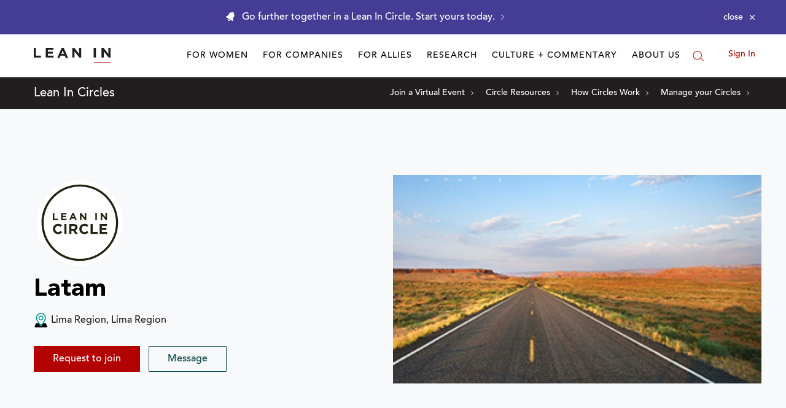

--- FILE ---
content_type: text/html; charset=utf-8
request_url: https://leanin.org/circles/latam
body_size: 14405
content:
<!DOCTYPE html>
<html lang="en">
  <head>
    <script src="https://js.sentry-cdn.com/1df3c601fa3f44a68abad86a711b5455.min.js" crossorigin="anonymous" ></script>
    <script src="https://unpkg.com/htmx.org/dist/htmx.min.js"></script>
    <script>
      var sentryCheckInterval = setInterval(function() {
          if (window.Sentry) {
              clearInterval(sentryCheckInterval);
              Sentry.onLoad(function() {
                  Sentry.init({
                      environment: "production",
                      initialScope: {
                          tags: { "branch": "leanin.org" }
                      }
                  });
              });
          }
      }, 100); // checks every 100ms
    </script>
    
    <script>
      var dataLayer = dataLayer || [];
      window.dataLayer = dataLayer;
      window.dataLayer.push({
        content_section: 'circles',
        content_type: 'circle',
        user_type: 'anonymous',
        user_id: '',
        
        
      });
      function handleGAEvents(gaEvent, event, parent) {
        window.handleGAEvents(gaEvent, event, parent);
      }
    </script>
    <!-- Hotjar Tracking Code for https://leanin.org/ -->
    <script>
      setTimeout(function () {
        (function(h,o,t,j,a,r){
            h.hj=h.hj||function(){(h.hj.q=h.hj.q||[]).push(arguments)};
            h._hjSettings={hjid:2444144,hjsv:6};
            a=o.getElementsByTagName('head')[0];
            r=o.createElement('script');r.async=1;
            r.src=t+h._hjSettings.hjid+j+h._hjSettings.hjsv;
            a.appendChild(r);
        })(window,document,'https://static.hotjar.com/c/hotjar-','.js?sv=');
      }, 3000);
    </script>
    <link rel="dns-prefetch" href="https://cdn-media.leanin.org">
    <link rel="dns-prefetch" href="https://cdn-static.leanin.org">
    <link rel="dns-prefetch" href="https://media.sgff.io">
    <link rel="dns-prefetch" href="https://connect.facebook.net">
    <link rel="dns-prefetch" href="https://googleads.g.doubleclick.net">
    <link rel="dns-prefetch" href="https://www.google-analytics.com">
    <link rel="dns-prefetch" href="https://www.googletagmanager.com">
    <link rel="dns-prefetch" href="https://static.zdassets.com">
    <link rel="dns-prefetch" href="https://cloud.typenetwork.com">
    <meta charset="utf-8" />
    <meta http-equiv="x-ua-compatible" content="ie=edge">
    <meta name="viewport" content="width=device-width, initial-scale=1">
    <meta name="google-site-verification" content="8_pH5hKtapr_b2gJFrVp39kK6T9jLGNajM7dMGBPyAA" />
    
    
    <title>Latam - A Lean In Circle</title>
    
  

  
<meta property="og:description" content="This Circle is leaning in. Get all the details on how to join, when members meet, and more."/>
<meta property="twitter:description" content="This Circle is leaning in. Get all the details on how to join, when members meet, and more."/>
<meta name="description" content="Promote women in organizations"/>
  
<meta property="image" content="https://cdn-circles.leanin.org/ui/images/media/defaults/chapter1-3.jpg"/>
<meta property="og:title" content="Latam - A Lean In Circle"/>
<meta property="og:image" content="https://cdn-circles.leanin.org/ui/images/media/defaults/chapter1-3.jpg"/>
<meta property="og:site_name" content="Lean In"/>
<meta property="og:type" content="website"/>
<meta property="twitter:card" content="summary"/>
<meta property="twitter:title" content="Latam - A Lean In Circle"/>
<meta property="facebook:title" content="Latam - A Lean In Circle"/>
<meta property="facebook:description" content="Promote women in organizations"/>
<meta property="twitter:image" content="https://cdn-circles.leanin.org/ui/images/media/defaults/chapter1-3.jpg"/>
<meta property="twitter:creator" content="@leaninorg"/>



     
  <link rel="canonical" href="https://leanin.org/circles/latam" />
   
    <meta property="fb:app_id" content="491986270844332">
    <meta property="fb:admins" content=""/>
    <meta name="theme-color" content="#b30101"/>
    <meta property="og:url" content="https://leanin.org/circles/latam">
    
  <link rel="dns-prefetch" href="https://geo.sgff.io/">
  <link rel="amphtml" href="https://leanin.org/circles/latam?amp=1">
  

    <link rel="apple-touch-icon-precomposed" sizes="57x57" href="/web/ui/favicons/apple-icon-57x57.png" />
    <link rel="apple-touch-icon-precomposed" sizes="60x60" href="/web/ui/favicons/apple-icon-60x60.png" />
    <link rel="apple-touch-icon-precomposed" sizes="72x72" href="/web/ui/favicons/apple-icon-72x72.png" />
    <link rel="apple-touch-icon-precomposed" sizes="76x76" href="/web/ui/favicons/apple-icon-76x76.png" />
    <link rel="apple-touch-icon-precomposed" sizes="114x114" href="/web/ui/favicons/apple-icon-114x114.png" />
    <link rel="apple-touch-icon-precomposed" sizes="120x120" href="/web/ui/favicons/apple-icon-120x120.png" />
    <link rel="apple-touch-icon-precomposed" sizes="144x144" href="/web/ui/favicons/apple-icon-144x144.png" />
    <link rel="apple-touch-icon-precomposed" sizes="152x152" href="/web/ui/favicons/apple-icon-152x152.png" />
    <link rel="icon" type="image/png" sizes="16x16" href="/web/ui/favicons/favicon-16x16.png" />
    <link rel="icon" type="image/png" sizes="32x32" href="/web/ui/favicons/favicon-32x32.png" />
    <link rel="icon" type="image/png" sizes="96x96" href="/web/ui/favicons/favicon-96x96.png" />

    <link rel="stylesheet" href="/web/ui/_dist/common.css.4f29fb8badc4af122de0.css">
    <link href="https://cloud.typenetwork.com/projects/3857/fontface.css" rel="stylesheet" type="text/css">
    
  <link rel="stylesheet" href="/web/ui/_dist/circles-public.css.b83fc3600671675f0c7d.css">


    
    <!-- Google Tag Manager -->
    <script>(function(w,d,s,l,i){w[l]=w[l]||[];w[l].push({'gtm.start': new Date().getTime(),event:'gtm.js'});var f=d.getElementsByTagName(s)[0],j=d.createElement(s),dl=l!='dataLayer'?'&l='+l:'';j.async=true;j.src='//www.googletagmanager.com/gtm.js?id='+i+dl;f.parentNode.insertBefore(j,f);})(window,document,'script','dataLayer','GTM-P646STW');</script>
    <!-- End Google Tag Manager -->
    
    
    
    
    
    <script type="application/ld+json">
      {
        "@context": "https://schema.org",
        "@type": "WebSite",
        "url": "https://leanin.org/",
        "potentialAction": {
          "@type": "SearchAction",
          "target": "https://leanin.org/search?q={search_term_string}",
          "query-input": "required name=search_term_string"
        }
      }
    </script>
  </head>
  <body>
    
    <!-- Google Tag Manager (noscript) -->
    <noscript>
      <iframe src="https://www.googletagmanager.com/ns.html?id=GTM-P646STW&gtm_auth=Itm_MNAWCzUn3WE4hqI8sA&gtm_preview=env-1&gtm_cookies_win=x"
                      height="0" width="0" style="display:none;visibility:hidden">
      </iframe>
    </noscript>
    <!-- End Google Tag Manager (noscript) -->
    
    <!--[if lt IE 9]>
<div class="old-browser show padding-yaxis-lg bg-light-gray-blue text-center">
<![endif]-->
<!--[if (gte IE 9)|!(IE)]><!-->
<div class="old-browser padding-yaxis-lg bg-light-gray-blue text-center">
  <!--<![endif]-->
  <div class="container">
    <p class="heading-2 old-browser">You are using an outdated browser.<br/> For a better experience, please <a href="http://outdatedbrowser.com/" rel="nofollow">upgrade your browser here</a>.</p>
  </div>
</div>


    

    
<div class="notification-bar"
     data-module="NotificationBar"
     data-module-cookie="wiw-2022"
     data-module-ignore-current-url="false"
     aria-hidden="true" role="alert">
  <div class="container">
    <div class="notification-wrapper display-flex flex-space-between-center padding-yaxis-xs">
      <div class="notification-copy display-flex flex-center-top flex-grow">
        <a href="/circles"
          onclick="handleGAEvents('cta_click', '/circles', 'Go further together in a Lean In Circle. Start yours today. ')"
          class="notification-link color-light font-secondary text-center display-flex flex-left-center"
          data-name="url"
          >
          <svg class="svg-icon bell margin-right-xs flex-no-shrink" role="presentation" aria-hidden="true" width="16" height="17" viewBox="0 0 16 17"><use xlink:href="#alert"></use></svg>
          <span class="hide-sm">Go further together in a Lean In Circle. Start yours today. </span>
          <span class="hide show-sm-inline">Go further together in a Lean In Circle. Start yours today. </span>
          <svg class="svg-icon hide-sm margin-left-xs flex-no-shrink" role="presentation" aria-hidden="true" width="5" height="10" viewBox="0 0 5 10"><use xlink:href="#arrow-forward"></use></svg>
        </a>
      </div>
      <button class="notification-dismiss font-small color-light padding-xs font-large flex-no-shrink margin-left-sm display-flex flex-right-center"
        data-action="dismiss"
        aria-label="Close alert"><span class="hide-sm font-secondary margin-right-xs">close</span> <svg class="svg-icon" role="presentation" aria-hidden="true" width="10" height="14" viewBox="0 0 12 18"><use xlink:href="#close"></use></svg></button>
    </div>
  </div>
</div>



    <div class="offcanvas-wrapper">
      <nav id="offcanvas-left" class="Navigation offcanvas left hide show-md" data-offcanvas="navleft" data-offcanvas-match="(max-width: 1023px)" data-nav-tracker="header-mobile">
        
          
<div class="mobile-nav-wrapper display-flex flex-space-between padding-xaxis-md" data-module="MobileNav">
  <ul class="main-links list-inline text margin-none hide spacing-md show-md">
    <li class="top-row display-flex flex-left-center">
      <a class="flex-no-shrink padding" href="/" rel="home">
        <img class="nav-logo" src="https://media.sgff.io/sgff_r1eHetbDYb/2020-04-30/1588279891861/logo.svg" alt="Lean In Logo">
      </a>
      <button
        type="button"
        class="nav-toggler nav-toggler--mobile color-primary flex-no-shrink"
        data-action="closeMenus"
        aria-label="Close Menu"
        data-offcanvas-trigger="navleft">
          <svg class="svg-icon" role="presentation" aria-hidden="true" width="25" height="25" viewBox="0 0 25 25"><use xlink:href="#close"></use></svg>
        </button>
    </li>

    
    <li class="flex-12 hover-area margin-top-md">
      <div class="top-level-links spacing-md padding-bottom-md border-bottom">
        
          <div class="subnav-wrapper">
          
          <button data-toggle="dropdown" data-action="toggleDropdown" class="display-flex flex-space-between-center top-level-link button-link">For Women<svg class="svg-icon" role="presentation" aria-hidden="true" width="10" height="16" viewBox="0 0 12 20"><use xlink:href="#arrow-forward"></use></svg></button>
          <ul class="subnav-links spacing-xs" data-nav-tracker-dropdown="for-women">
            
            <li class="list-unstyled">
              <a class="subnav-link font-large" href="/circles" >Start a Lean In Circle</a>
            </li>
            
            <li class="list-unstyled">
              <a class="subnav-link font-large" href="/network-directory" >Join a Lean In Network</a>
            </li>
            
            <li class="list-unstyled">
              <a class="subnav-link font-large" href="/virtual-circle-events" >Attend a Community Event</a>
            </li>
            
            <li class="list-unstyled">
              <a class="subnav-link font-large" href="/virtual-circle-events#hosted-by-leaninorg" >Attend a Circle Leader Training</a>
            </li>
            
            <li class="list-unstyled">
              <a class="subnav-link font-large" href="/circle-resources" >Resources for Circle Meetings</a>
            </li>
            
            <li class="list-unstyled">
              <a class="subnav-link font-large" href="/education" >Tips for Circle Leaders</a>
            </li>
            
            <li class="list-unstyled">
              <a class="subnav-link font-large" href="/my-circles" >Manage your Circle</a>
            </li>
            
            <li class="list-unstyled">
              <a class="subnav-link font-large" href="/women-at-work" >The Women at Work Collection</a>
            </li>
            
            <li class="list-unstyled">
              <a class="subnav-link font-large" href="/education" >Explore our education library</a>
            </li>
            
          </ul>
          
        </div>
        
          <div class="subnav-wrapper">
          
          <button data-toggle="dropdown" data-action="toggleDropdown" class="display-flex flex-space-between-center top-level-link button-link">For Companies<svg class="svg-icon" role="presentation" aria-hidden="true" width="10" height="16" viewBox="0 0 12 20"><use xlink:href="#arrow-forward"></use></svg></button>
          <ul class="subnav-links spacing-xs" data-nav-tracker-dropdown="for-companies">
            
            <li class="list-unstyled">
              <a class="subnav-link font-large" href="/partner" >Programs Overview</a>
            </li>
            
            <li class="list-unstyled">
              <a class="subnav-link font-large" href="/circles-for-companies" >Circles for companies</a>
            </li>
            
            <li class="list-unstyled">
              <a class="subnav-link font-large" href="/allyship-at-work" >Allyship at Work</a>
            </li>
            
            <li class="list-unstyled">
              <a class="subnav-link font-large" href="/gender-bias-program-for-companies" >50 Ways to Fight Bias</a>
            </li>
            
            <li class="list-unstyled">
              <a class="subnav-link font-large" href="/women-in-the-workplace" >Women in the Workplace Report</a>
            </li>
            
            <li class="list-unstyled">
              <a class="subnav-link font-large" href="/iwd" >International Women&#39;s Day</a>
            </li>
            
          </ul>
          
        </div>
        
          <div class="subnav-wrapper">
          
          <button data-toggle="dropdown" data-action="toggleDropdown" class="display-flex flex-space-between-center top-level-link button-link">For Allies<svg class="svg-icon" role="presentation" aria-hidden="true" width="10" height="16" viewBox="0 0 12 20"><use xlink:href="#arrow-forward"></use></svg></button>
          <ul class="subnav-links spacing-xs" data-nav-tracker-dropdown="for-allies">
            
            <li class="list-unstyled">
              <a class="subnav-link font-large" href="/tips/managers" >For managers</a>
            </li>
            
            <li class="list-unstyled">
              <a class="subnav-link font-large" href="/tips/mvp" >For men</a>
            </li>
            
            <li class="list-unstyled">
              <a class="subnav-link font-large" href="/tips/workplace-ally" >For women</a>
            </li>
            
            <li class="list-unstyled">
              <a class="subnav-link font-large" href="/tips/mentorship" >For mentors/mentees</a>
            </li>
            
            <li class="list-unstyled">
              <a class="subnav-link font-large" href="/partner" >For companies</a>
            </li>
            
            <li class="list-unstyled">
              <a class="subnav-link font-large" href="/50-ways-to-fight-gender-bias" >50 Ways to Fight Bias</a>
            </li>
            
            <li class="list-unstyled">
              <a class="subnav-link font-large" href="/tips/role-model" >Role modeling for girls</a>
            </li>
            
            <li class="list-unstyled">
              <a class="subnav-link font-large" href="/tips/dads" >How to be a feminist dad</a>
            </li>
            
            <li class="list-unstyled">
              <a class="subnav-link font-large" href="/tips/50-50" >How to be an equal partner</a>
            </li>
            
          </ul>
          
        </div>
        
          <div class="subnav-wrapper">
          
          <button data-toggle="dropdown" data-action="toggleDropdown" class="display-flex flex-space-between-center top-level-link button-link">Research<svg class="svg-icon" role="presentation" aria-hidden="true" width="10" height="16" viewBox="0 0 12 20"><use xlink:href="#arrow-forward"></use></svg></button>
          <ul class="subnav-links spacing-xs" data-nav-tracker-dropdown="research">
            
            <li class="list-unstyled">
              <a class="subnav-link font-large" href="/women-in-the-workplace" >Women in the Workplace Report</a>
            </li>
            
            <li class="list-unstyled">
              <a class="subnav-link font-large" href="/research/state-of-latinas-in-corporate-america" >The State of Latinas in Corporate America</a>
            </li>
            
            <li class="list-unstyled">
              <a class="subnav-link font-large" href="/research/state-of-black-women-in-corporate-america" >The State of Black Women in Corporate America</a>
            </li>
            
            <li class="list-unstyled">
              <a class="subnav-link font-large" href="/equal-pay-data-about-the-gender-pay-gap" >The Gender pay gap</a>
            </li>
            
            <li class="list-unstyled">
              <a class="subnav-link font-large" href="/women-in-the-workplace-intersectional-experiences?update=1" >A closer look at women’s experiences</a>
            </li>
            
          </ul>
          
        </div>
        
          <div class="subnav-wrapper">
          
          <button data-toggle="dropdown" data-action="toggleDropdown" class="display-flex flex-space-between-center top-level-link button-link">Culture + Commentary<svg class="svg-icon" role="presentation" aria-hidden="true" width="10" height="16" viewBox="0 0 12 20"><use xlink:href="#arrow-forward"></use></svg></button>
          <ul class="subnav-links spacing-xs" data-nav-tracker-dropdown="culture-commentary">
            
            <li class="list-unstyled">
              <a class="subnav-link font-large" href="/opinion" >Research-backed commentary</a>
            </li>
            
            <li class="list-unstyled">
              <a class="subnav-link font-large" href="/research/abortion-access-workplace-issue" >Abortion is a workplace issue</a>
            </li>
            
            <li class="list-unstyled">
              <a class="subnav-link font-large" href="/research/allyship-at-work-2020study" >The allyship gap for women of color</a>
            </li>
            
            <li class="list-unstyled">
              <a class="subnav-link font-large" href="/elections" >Combat bias in elections</a>
            </li>
            
            <li class="list-unstyled">
              <a class="subnav-link font-large" href="/getty" >Getty Images collection</a>
            </li>
            
          </ul>
          
        </div>
        
          <div class="subnav-wrapper">
          
          <button data-toggle="dropdown" data-action="toggleDropdown" class="display-flex flex-space-between-center top-level-link button-link">About Us<svg class="svg-icon" role="presentation" aria-hidden="true" width="10" height="16" viewBox="0 0 12 20"><use xlink:href="#arrow-forward"></use></svg></button>
          <ul class="subnav-links spacing-xs" data-nav-tracker-dropdown="about-us">
            
            <li class="list-unstyled">
              <a class="subnav-link font-large" href="/about" >What we do</a>
            </li>
            
            <li class="list-unstyled">
              <a class="subnav-link font-large" href="/team" >Meet our team</a>
            </li>
            
            <li class="list-unstyled">
              <a class="subnav-link font-large" href="/book" >About the Book</a>
            </li>
            
          </ul>
          
        </div>
        
      </div>
    </li>
    <li>
    <div class="Notifications Notifications-login">
  
    <a class="account-link signin heading-3 color-primary" href="/login?next=https://leanin.org/circles/latam#signin" rel="nofollow">
      Sign In
    </a>
  
</div>

    </li>
  </ul>

  <form class="form"
        data-module="Subscribe"
        data-action="submit"
        data-action-type="submit"
        action="https://fns.leanin.org/subscribe"
        data-module-ga-label="Mobile Navigation"
        data-module-thank-message="Thanks for signing up. Look for the confirmation email in your inbox."
        data-module-default-error="There has been an error. Please try again.">
    
    <input type="hidden" name="tagIds" value="11,9" />
    <p class="spacing-xs font-secondary font-small">Sign up for our newsletter</p>
    <div data-name="fields" class="form-elements display-flex flex-lg-wrap">
      <label class="sr-only" for="header-newsletter-email">Enter your email</label>
      <input id="header-newsletter-email" class="flex-lg-12" type="email" name="email" placeholder="Enter your email" required>
      <button type="submit" data-name="submit" class="button button-sm button-primary flex-lg-12">Subscribe</button>
    </div>
    <span class="font-large" data-name="submitMessage"></span>
  </form>

  <ul class="social-list list-unstyled margin-xaxis-none flex-row flex-wrap text-muted margin-top-md spacing-sm">
  
    <li class="flex-6 padding-none"><a class="social-link font-body" href="https://www.facebook.com/leanincommunity" target="_blank" rel="noreferrer">Facebook</a></li>
  
    <li class="flex-6 padding-none"><a class="social-link font-body" href="https://twitter.com/leaninorg" target="_blank" rel="noreferrer">Twitter</a></li>
  
    <li class="flex-6 padding-none"><a class="social-link font-body" href="http://www.linkedin.com/groups/Lean-In-4828878?homeNewMember=&amp;gid=4828878&amp;trk=eml-grp-sub&amp;ut=02nLf6VVsIMRA1" target="_blank" rel="noreferrer">Linkedin</a></li>
  
    <li class="flex-6 padding-none"><a class="social-link font-body" href="https://www.instagram.com/leaninorg/" target="_blank" rel="noreferrer">Instagram</a></li>
  
  </ul>
</div>

        
      </nav>

      <div class="offcanvas-content" data-offcanvas-content>
        <div class="scrollup-header" data-module="ScrollupHeader" data-nav-tracker="header">
            <header id="header-nav" class="Header bg-default" onclick="handleGAEvents('header_navigation_click', event, this);">
  <div class="container nav-container">
    <div class="top-nav flex-row flex-space-between-stretch flex-md-space-between-top">
      
        <div class="hide mobile-when-closed flex-no-shrink flex-space-between-center">
          <button class="nav-toggler" type="button" data-offcanvas-trigger="navleft" aria-label="Open menu">☰</button>

          <a class="mobile-logo" href="/">
            <img class="nav-logo margin-xs" src="https://media.sgff.io/sgff_r1eHetbDYb/2020-04-30/1588279891861/logo.svg" alt="Lean In Logo">
          </a>

          <button aria-controls="search–modal" class="button-link search-btn" aria-label="Open search modal">
            <svg class="svg-icon flex-no-shrink" role="presentation" aria-hidden="true" width="18" height="18" viewBox="0 0 18 18">
              <use xlink:href="#search-directory"></use>
            </svg>
          </button>
        </div>
      

      <div class="Header-logo flex-no-shrink">
        <span class="sr-only">Lean In</span>
        <a href="/" rel="home"><img src="https://media.sgff.io/sgff_r1eHetbDYb/2020-04-30/1588279891861/logo.svg" alt="Lean In"></a>
      </div>

      <nav  class="Navigation flex-grow display-flex flex-left-center" data-nav-tracker="header">
        
          
<ul class="main-links main-links-desktop flex-grow list-unstyled margin-none text-right">
  
    

    
    

    <li class="dropdown collapsable mega-dropdown left">
      
      <a class="direct-link text-uppercase padding-xaxis-xs font-small color-black"
        href="/circles">
        For Women
      </a>
      

      <div class="dropdown-menu bg-light-gray-blue">

        <div class="display-flex flex-space-between">

          <div class="dropdown-nav padding-md padding-bottom-none border-top">
            <ul class="nav-list list-unstyled text-left">
              
                
              <li data-nav-tracker-dropdown="for-women">
                
                <div class="display-flex flex-top-center">
                

                

                
                  <div class=" flex-column">
                

                
                <a class="heading-4 font-light display-block flex-no-shrink margin-right-xs" href="/circles">For Women</a>
                
                <p class="subnav-description font-small color-black hide-md"></p>

                
                  </div>
                </div>
                
              </li>
              
            </ul>

            
              <div class="dropdown-subnav flex-row flex-wrap margin-top-md">
                  
                    <div class="  flex-4  spacing-md">
                      
                        <p class="heading-4 font-light spacing-xs heading-mini-border heading-mini-border-top display-block">Join our community</p>
                      
                      <ul class="list-unstyled " data-nav-tracker-dropdown="for-women - join-our-community">
                        
                          <li>
                            <a class="padding-yaxis-xs font-small " href="/circles">Start a Lean In Circle</a>
                          </li>
                        
                          <li>
                            <a class="padding-yaxis-xs font-small " href="/network-directory">Join a Lean In Network</a>
                          </li>
                        
                          <li>
                            <a class="padding-yaxis-xs font-small " href="/virtual-circle-events">Attend a Community Event</a>
                          </li>
                        
                      </ul>
                    </div>
                  
                    <div class="  flex-4  spacing-md">
                      
                        <p class="heading-4 font-light spacing-xs heading-mini-border heading-mini-border-top display-block">For Circle Leaders</p>
                      
                      <ul class="list-unstyled " data-nav-tracker-dropdown="for-women - for-circle-leaders">
                        
                          <li>
                            <a class="padding-yaxis-xs font-small " href="/virtual-circle-events#hosted-by-leaninorg">Attend a Circle Leader Training</a>
                          </li>
                        
                          <li>
                            <a class="padding-yaxis-xs font-small " href="/circle-resources-videos">Resources for Circle meetings</a>
                          </li>
                        
                          <li>
                            <a class="padding-yaxis-xs font-small " href="/circle-leaders">Tips for Circle Leaders</a>
                          </li>
                        
                          <li>
                            <a class="padding-yaxis-xs font-small " href="/my-circles">Manage your Circle</a>
                          </li>
                        
                      </ul>
                    </div>
                  
                    <div class="  flex-4  spacing-md">
                      
                        <p class="heading-4 font-light spacing-xs heading-mini-border heading-mini-border-top display-block">Build new career skills</p>
                      
                      <ul class="list-unstyled " data-nav-tracker-dropdown="for-women - build-new-career-skills">
                        
                          <li>
                            <a class="padding-yaxis-xs font-small " href="/women-at-work">The Women at Work Collection</a>
                          </li>
                        
                          <li>
                            <a class="padding-yaxis-xs font-small " href="/education">Explore our education library</a>
                          </li>
                        
                      </ul>
                    </div>
                  
              </div>
            
          </div>

          

        </div>
      </div>
    </li>
    
  
    

    
    

    <li class="dropdown collapsable">
      
      <a class="direct-link text-uppercase padding-xaxis-xs font-small color-black"
        href="/partner">
        For Companies
      </a>
      

      <div class="dropdown-menu bg-light-gray-blue">

        <div class="display-flex flex-space-between">

          <div class="dropdown-nav padding-md padding-bottom-none border-top">
            <ul class="nav-list list-unstyled text-left">
              
                
              <li data-nav-tracker-dropdown="for-companies">
                

                

                

                
                <a class="heading-4 font-light display-block margin-bottom-xs" href="/partner">For Companies</a>
                
                <p class="subnav-description font-small color-black hide-md"></p>

                
                  <ul class="list-unstyled margin-top-sm margin-bottom-md">
                  
                    <li class=" heading-mini-border heading-mini-border-top ">
                      <a class="font-small padding-yaxis-xs" href="/partner">Programs Overview</a>
                    </li>
                  
                    <li class="">
                      <a class="font-small padding-yaxis-xs" href="/circles-for-companies">Circles for Companies</a>
                    </li>
                  
                    <li class="">
                      <a class="font-small padding-yaxis-xs" href="/allyship-at-work">Allyship at Work</a>
                    </li>
                  
                    <li class="">
                      <a class="font-small padding-yaxis-xs" href="/gender-bias-program-for-companies">50 Ways to Fight Bias</a>
                    </li>
                  
                    <li class="">
                      <a class="font-small padding-yaxis-xs" href="/women-in-the-workplace">Women in the Workplace Report</a>
                    </li>
                  
                    <li class="">
                      <a class="font-small padding-yaxis-xs" href="/iwd">International Women&#39;s Day</a>
                    </li>
                  
                  </ul>
                
              </li>
              
            </ul>

            
          </div>

          

        </div>
      </div>
    </li>
    
  
    

    
    

    <li class="dropdown collapsable mega-dropdown">
      
      <span class="direct-link text-uppercase padding-xaxis-xs font-small color-black">For Allies</span>
      

      <div class="dropdown-menu bg-light-gray-blue">

        <div class="display-flex flex-space-between">

          <div class="dropdown-nav padding-md padding-bottom-none border-top">
            <ul class="nav-list list-unstyled text-left">
              
                
              <li data-nav-tracker-dropdown="for-allies">
                
                <div class="display-flex flex-top-center">
                

                

                
                  <div class=" flex-column">
                

                
                <span class="heading-4 font-light display-block flex-no-shrink margin-right-xs">For Allies</span>
                
                <p class="subnav-description font-small color-black hide-md"></p>

                
                  </div>
                </div>
                
              </li>
              
            </ul>

            
              <div class="dropdown-subnav flex-row flex-wrap margin-top-md">
                  
                    <div class="  flex-6  spacing-md">
                      
                        <p class="heading-4 font-light spacing-xs heading-mini-border heading-mini-border-top display-block">Allyship at Work</p>
                      
                      <ul class="list-unstyled " data-nav-tracker-dropdown="for-allies - allyship-at-work">
                        
                          <li>
                            <a class="padding-yaxis-xs font-small " href="/tips/managers">For managers</a>
                          </li>
                        
                          <li>
                            <a class="padding-yaxis-xs font-small " href="/tips/mvp">For men</a>
                          </li>
                        
                          <li>
                            <a class="padding-yaxis-xs font-small " href="/tips/workplace-ally">For women</a>
                          </li>
                        
                          <li>
                            <a class="padding-yaxis-xs font-small " href="/tips/mentorship">For mentors/mentees</a>
                          </li>
                        
                          <li>
                            <a class="padding-yaxis-xs font-small " href="/partner">For companies</a>
                          </li>
                        
                          <li>
                            <a class="padding-yaxis-xs font-small " href="/50-ways-to-fight-gender-bias">50 Ways to Fight Bias</a>
                          </li>
                        
                      </ul>
                    </div>
                  
                    <div class="  flex-6  spacing-md">
                      
                        <p class="heading-4 font-light spacing-xs heading-mini-border heading-mini-border-top display-block">Allyship at Home</p>
                      
                      <ul class="list-unstyled " data-nav-tracker-dropdown="for-allies - allyship-at-home">
                        
                          <li>
                            <a class="padding-yaxis-xs font-small " href="/tips/role-model">Role modeling for girls</a>
                          </li>
                        
                          <li>
                            <a class="padding-yaxis-xs font-small " href="/tips/dads">How to be a feminist dad</a>
                          </li>
                        
                          <li>
                            <a class="padding-yaxis-xs font-small " href="/tips/50-50">How to be an equal partner</a>
                          </li>
                        
                      </ul>
                    </div>
                  
              </div>
            
          </div>

          

        </div>
      </div>
    </li>
    
  
    

    
    

    <li class="dropdown collapsable">
      
      <span class="direct-link text-uppercase padding-xaxis-xs font-small color-black">Research</span>
      

      <div class="dropdown-menu bg-light-gray-blue">

        <div class="display-flex flex-space-between">

          <div class="dropdown-nav padding-md padding-bottom-none border-top">
            <ul class="nav-list list-unstyled text-left">
              
                
              <li data-nav-tracker-dropdown="research">
                

                

                

                
                <span class="heading-4 font-light display-block margin-bottom-xs">Research</span>
                
                <p class="subnav-description font-small color-black hide-md"></p>

                
                  <ul class="list-unstyled margin-top-sm margin-bottom-md">
                  
                    <li class=" heading-mini-border heading-mini-border-top ">
                      <a class="font-small padding-yaxis-xs" href="/women-in-the-workplace">Women in the Workplace Report</a>
                    </li>
                  
                    <li class="">
                      <a class="font-small padding-yaxis-xs" href="/research/state-of-latinas-in-corporate-america">The State of Latinas in Corporate America</a>
                    </li>
                  
                    <li class="">
                      <a class="font-small padding-yaxis-xs" href="/research/state-of-black-women-in-corporate-america">The State of Black Women in Corporate America</a>
                    </li>
                  
                    <li class="">
                      <a class="font-small padding-yaxis-xs" href="/equal-pay-data-about-the-gender-pay-gap">The gender pay gap</a>
                    </li>
                  
                    <li class="">
                      <a class="font-small padding-yaxis-xs" href="/women-in-the-workplace/intersectional-experiences">A closer look at women’s experiences</a>
                    </li>
                  
                  </ul>
                
              </li>
              
            </ul>

            
          </div>

          

        </div>
      </div>
    </li>
    
  
    

    
    

    <li class="dropdown collapsable">
      
      <span class="direct-link text-uppercase padding-xaxis-xs font-small color-black">Culture + Commentary</span>
      

      <div class="dropdown-menu bg-light-gray-blue">

        <div class="display-flex flex-space-between">

          <div class="dropdown-nav padding-md padding-bottom-none border-top">
            <ul class="nav-list list-unstyled text-left">
              
                
              <li data-nav-tracker-dropdown="culture-commentary">
                

                

                

                
                <span class="heading-4 font-light display-block margin-bottom-xs">Culture + Commentary</span>
                
                <p class="subnav-description font-small color-black hide-md"></p>

                
                  <ul class="list-unstyled margin-top-sm margin-bottom-md">
                  
                    <li class=" heading-mini-border heading-mini-border-top ">
                      <a class="font-small padding-yaxis-xs" href="/opinion">Research-backed commentary</a>
                    </li>
                  
                    <li class="">
                      <a class="font-small padding-yaxis-xs" href="/research/abortion-access-workplace-issue">Abortion rights are a critical workplace issue</a>
                    </li>
                  
                    <li class="">
                      <a class="font-small padding-yaxis-xs" href="/research/allyship-at-work-2020study">The allyship gap for women of color</a>
                    </li>
                  
                    <li class="">
                      <a class="font-small padding-yaxis-xs" href="/elections">Combat bias in elections</a>
                    </li>
                  
                    <li class="">
                      <a class="font-small padding-yaxis-xs" href="/getty">Getty Images collection</a>
                    </li>
                  
                  </ul>
                
              </li>
              
            </ul>

            
          </div>

          

        </div>
      </div>
    </li>
    
  
    

    
    

    <li class="dropdown collapsable left">
      
      <a class="direct-link text-uppercase padding-xaxis-xs font-small color-black"
        href="/about">
        About Us
      </a>
      

      <div class="dropdown-menu bg-light-gray-blue">

        <div class="display-flex flex-space-between">

          <div class="dropdown-nav padding-md padding-bottom-none border-top">
            <ul class="nav-list list-unstyled text-left">
              
                
              <li data-nav-tracker-dropdown="about-us">
                

                

                

                
                <a class="heading-4 font-light display-block margin-bottom-xs" href="/about">About Us</a>
                
                <p class="subnav-description font-small color-black hide-md"></p>

                
                  <ul class="list-unstyled margin-top-sm margin-bottom-md">
                  
                    <li class=" heading-mini-border heading-mini-border-top ">
                      <a class="font-small padding-yaxis-xs" href="/about">What we do</a>
                    </li>
                  
                    <li class="">
                      <a class="font-small padding-yaxis-xs" href="/team">Meet our team</a>
                    </li>
                  
                    <li class="">
                      <a class="font-small padding-yaxis-xs" href="/book">About the book</a>
                    </li>
                  
                  </ul>
                
              </li>
              
            </ul>

            
          </div>

          

        </div>
      </div>
    </li>
    
  
</ul>

        
        
        
        
<div class="complete-search complete-search-desktop"
     data-module="CompleteSearch"
     data-module-close-onblur="true"
     data-module-max="7"
     data-module-results-string="Top results for “$QUERY”"
     data-module-no-results="We couldn&#39;t match anything, try a different search">
  <form action="/search" data-name="form" class="form display-flex flex-left-center" autocomplete="off">
    
    <button data-name="button" data-action="onButtonClick" class="button-link search-bar" type="submit" aria-label="Search">
      <svg class="svg-icon flex-no-shrink search-icon" role="presentation" aria-hidden="true" width="18" height="18" viewBox="0 0 18 18">
        <use xlink:href="#search-directory"></use>
      </svg>
    </button>
    
    <div class="input-wrapper margin-left-xs">
      <input type="search"
             name="q"
             
             id="q"
             aria-label="Search accross Lean In"
             
             data-name="input"
             data-action="onInputFocus"
             data-action-type="focus">

    </div>
  </form>
  <div class="search-results" data-name="searchResults">
    <div class="loader"><span></span></div>
    <p class="search-header heading-3 spacing-xs" data-name="resultsText">Top results for “$QUERY”</p>
    <ul class="search-results-list" data-name="results">
      <li>
        <a href="" class="display-flex flex-left-center">
          <div class="result-text">
            <p class="result-category text-uppercase font-disclaimer">Articles<span class="result-additional"></span></p>
            <p class="result-title color-secondary">Negotiation for Women: Make amazing</p>
            <p class="result-description font-small">Learn how to spot four patterns of gender lorem ipsum dolor sit amet</p>
          </div>
        </a>
      </li>
    </ul>
    <a class="search-link" href="/search" data-name="searchLink">See all results</a>
  </div>
</div>

        
      </nav>

      
        <div class="sign-in-desktop flex-no-shrink">
        <div class="Notifications padding-xaxis-xs Notifications-login">
  
    <a class="signin font-small" href="/login?next=https://leanin.org/circles/latam#signin" rel="nofollow">
      Sign In
    </a>
  
</div>

        </div>
      
    </div>
  </div>
</header>

            
<header id="header-subnav" onclick="handleGAEvents('circle_navigation_click', event, this)" class="Header header-dark bg-dark header-subnav hide-md">
  <div class="container">
    <div class="display-flex flex-space-between-center" data-nav-tracker="subnav">
        
        <div class="subnav-left">
          <a href="/circles">
            <p class="heading-4 font-light">Lean In Circles</p>
          </a>
        </div>
        <div class="subnav-right">
          <ul class="margin-none list-inline display-flex" data-nav-tracker-dropdown="lean-in-circles">
            
              <li class="margin-right-xs">
                <a href="/virtual-circle-events"
                   class="display-flex flex-left-center color-light font-small">Join a Virtual Event
                  <svg class="svg-icon flex-no-shrink margin-left-xs" role="presentation" aria-hidden="true" width="4" height="8" viewBox="0 0 4 8"><use xlink:href="#arrow-forward"></use></svg>
                </a>
              </li>
            
              <li class="margin-right-xs">
                <a href="/circle-resources"
                   class="display-flex flex-left-center color-light font-small">Circle Resources
                  <svg class="svg-icon flex-no-shrink margin-left-xs" role="presentation" aria-hidden="true" width="4" height="8" viewBox="0 0 4 8"><use xlink:href="#arrow-forward"></use></svg>
                </a>
              </li>
            
              <li class="margin-right-xs">
                <a href="/how-circles-work"
                   class="display-flex flex-left-center color-light font-small">How Circles Work
                  <svg class="svg-icon flex-no-shrink margin-left-xs" role="presentation" aria-hidden="true" width="4" height="8" viewBox="0 0 4 8"><use xlink:href="#arrow-forward"></use></svg>
                </a>
              </li>
            
              <li class="">
                <a href="/my-circles"
                   class="display-flex flex-left-center color-light font-small">Manage your Circles
                  <svg class="svg-icon flex-no-shrink margin-left-xs" role="presentation" aria-hidden="true" width="4" height="8" viewBox="0 0 4 8"><use xlink:href="#arrow-forward"></use></svg>
                </a>
              </li>
            
          </ul>
        </div>
    </div>
  </div>
</header>


          </div>

        <main id="main" class="Main">
          
  
  
    <section class="bg-light-gray-blue hero">
      <div class="container">
        

        

        

        

        

        

        <div class="flex-row flex-wrap flex-center-center">
          <div class="flex-6 flex-sm-12 section-padding">
            <div class="spacing-xs mobile-tooltip-wrapper">
              

              

              
            </div>
            <svg class="svg-icon" role="presentation" aria-hidden="true" width="150" height="150" viewBox="0 0 150 150"><use xlink:href="#circle-logo"></use></svg>
            <h1 class="hero-heading heading-1 margin-bottom-xs">Latam</h1>

            <ul class="list-inline margin-none circle-info">
              
              
              
              <li class="spacing-sm display-flex flex-left-center">
                <svg class="svg-icon" role="presentation" aria-hidden="true" width="24" height="24" viewBox="0 0 24 24"><use xlink:href="#location-pin"></use></svg>
                
                  Lima Region, Lima Region
                
              </li>
              
            </ul>

            <ul class="list-inline margin-top-xs">
              
  

  

  
  
  
    
      <li class="spacing-xs">
        <button type="button"
          onclick="handleGAEvents('join_circle_request_click', event, {
            name: 'Latam',
            location: 'Lima Region, Lima Region'
          });"
          aria-controls="request-join-modal"
          class="button padding-xaxis-md"
          data-fb-track
          data-fb-track-event="Lead">
          Request to join
        </button>
      </li>
    
  

  
    <li class="spacing-xs">
      <button type="button"
              aria-controls="message-modal"
              class="button-outline button-outline-secondary padding-xaxis-md">
        Message
      </button>
    </li>
  

  
  
            </ul>
          </div>
          <div class="flex-6 flex-sm-12 padding-none hero-image-wrapper">
            <div class="hero-image bg-image" style="background-image: url('https://cdn-circles.leanin.org/ui/images/media/defaults/chapter1-3.jpg')">
              
            </div>
          </div>
        </div>
      </div>
    </section>

    

    <section class="bg-default section-padding">
      <div class="container">
        <div class="flex-row flex-wrap">
          <div class="flex-6 flex-sm-12 padding-bottom-md-mobile">
            <h2 class="heading-2 overline">About our Circle</h2>

<ul class="list-inline margin-yaxis-sm">
  
  
  <li>
    <span class="display-flex flex-left-center">
      <svg class="svg-icon margin-right-xs" role="presentation" aria-hidden="true" width="20" height="20" viewBox="0 0 20 20"><use xlink:href="#heart-outline"></use></svg>
      Looking for members
    </span>
  </li>
  
</ul>


  


  <p>Promote women in organizations</p>







          </div>

          <div class="flex-6 flex-sm-12">
            
            
              
                
              
            

            
            

            
              
            

            
  <h3 class="heading-2 overline margin-bottom-sm">1 Leader, 10 Members</h3>
  <div class="carousel members-carousel" data-module="MembersCarousel" data-module-autoslide="4000">
    <div class="carousel-slides font-secondary spacing-xs" data-carousel-slides data-name="membersHolder">

      

      

        
        

        

        
          <div id="members-1" class="in-action-item flex-row flex-wrap flex-left-center" data-carousel-slide aria-hidden="false">
          
        

        
          <div class="flex-6 margin-bottom-sm display-flex flex-left-center">
            <div class="avatar margin-right-sm">
                
                
                    <img src=""
                        data-module="ImageFallback"
                        data-module-log="true"
                        data-module-defer="true"
                        data-module-image="https://www.gravatar.com/avatar/c28f87ab28c2436e72ec56b46e493d6f?s=100"
                        alt="">
                
              
              <svg class="svg-icon leader-icon color-light" role="presentation" aria-hidden="true" width="25" height="25" viewBox="0 0 25 25"><use xlink:href="#star"></use></svg>
              
            </div>
            Valentina Delfino
          </div>
        

        
        </div>
        

      
    </div>

    

    
  </div>


          </div>
        </div>
      </div>
    </section>

    

    <section class="bg-default padding-bottom-xl">
      <div class="container">
        <div class="flex-row flex-wrap">
          <div class="flex-6 flex-sm-12 join-circle">
            <h2 class="heading-1 margin-bottom-md">Join this Circle</h2>
            <p class="margin-bottom-md">We’re always looking for new members. Join today to be a part of Lean In’s global community.</p>
            <ul class="list-inline margin-yaxis-xs">
              
  

  

  
  
  
    
      <li class="spacing-xs">
        <button type="button"
          onclick="handleGAEvents('join_circle_request_click', event, {
            name: 'Latam',
            location: 'Lima Region, Lima Region'
          });"
          aria-controls="request-join-modal"
          class="button padding-xaxis-md"
          data-fb-track
          data-fb-track-event="Lead">
          Request to join
        </button>
      </li>
    
  

  
    <li class="spacing-xs">
      <button type="button"
              aria-controls="message-modal"
              class="button-outline button-outline-secondary padding-xaxis-md">
        Message
      </button>
    </li>
  

  
  
            </ul>
          </div>
          
            <div class="flex-3 flex-sm-6 spacing-md">
              <svg class="svg-icon margin-bottom-md" role="presentation" aria-hidden="true" width="50" height="50" viewBox="0 0 50 50"><use xlink:href="#calendar"></use></svg>
              <h3 class="heading-3 overline margin-bottom-sm">How it works</h3>
              <p>Circles are small groups of women who come together—online or offline—for real talk and peer support.</p>
            </div>
          
            <div class="flex-3 flex-sm-6 spacing-md">
              <svg class="svg-icon margin-bottom-md" role="presentation" aria-hidden="true" width="50" height="50" viewBox="0 0 50 50"><use xlink:href="#location-pin"></use></svg>
              <h3 class="heading-3 overline margin-bottom-sm">Why join a Circle?</h3>
              <p>We all need a safe space for real talk, inspiration, and support. Right now, we need community more than ever.</p>
            </div>
          
        </div>
      </div>
    </section>

    
    
  
  <section class="circles-near bg-light-gray-blue section-padding">
    <div class="container">
      <div class="flex-row flex-wrap">
        <div class="flex-12 padding-bottom-md-mobile">
          <div class="display-flex flex-wrap flex-left-center flex-center-sm margin-bottom-lg text-center">
            <h2 class="heading-1 margin-right-md">More Circles near you</h2>
            
            <a href="/circles-directory" class="font-large display-flex flex-center-center">
              <svg class="svg-icon margin-right-xs" role="presentation" aria-hidden="true" width="30" height="30" viewBox="0 0 30 30"><use xlink:href="#search"></use></svg>
              Find a Circle near you
            </a>
            
          </div>
        </div>
      </div>
      <div class="flex-row flex-wrap flex-left-stretch" data-module="NearCircles">
        <div class="flex-4 flex-md-6 flex-sm-12 margin-bottom-md icon-card-wrapper">
  <div class="icon-card bg-default display-block icon-card-external padding-md">
    <svg class="svg-icon margin-bottom-md" role="presentation" aria-hidden="true" width="87" height="87" viewBox="0 0 87 87"><use xlink:href="#plus-circle"></use></svg>

    <h3 class="icon-card-heading heading-3 overline">Ready to lead? Start a Circle</h3>

    <div class="icon-card-copy margin-top-md">We provide you with everything you need to get started, including tips on who to invite, meeting guides, and peer support.</div>

    <a 
      onclick="handleGAEvents('lead_circle_click', event, this);"
      class="button padding-xaxis-lg margin-top-md" href="/circles-registration" >Get started</a>
  </div>
</div>

      </div>
    </div>
  </section>
  


    
    
  <div id="request-join-modal"
     class="modal"
     data-module="RequestJoinModal"
     role="dialog"
     tabindex="-1">
  <div class="modal-wrapper modal-wrapper-circles padding-md" data-name="modal">
    <div class="modal-content">
      <div class="modal-body">
        
        
        
          <h2 class="heading-2 spacing-sm">Request to join this Circle</h2>
        


        
        
        <form class="form" data-action="submit" data-action-type="submit" data-action-url="/api/circles/circle/latam/request-member" data-name="form">
          <p class="spacing-sm">Enter your name and email address below, and we will send the Network leader an email with that information.  You will hear back by email from the Network directly.  </p>

          <input type="hidden" name="tagIds" data-name="tagIds" value="420"/>
          <p class="message-error hide" data-name="requestError">Oops! Sorry, there was a problem requesting to join this Circle.</p>
          <p class="message-error hide" data-name="alreadyRequested">You&#39;ve already requested to join</p>
          <p class="message-error hide" data-name="subscribeError">Oops! Sorry, there was a problem subscribing.</p>

          <div class="flex-row flex-center-center spacing-sm">
            <div class="flex-6 flex-sm-12">
              <label for="firstName">First name</label>
              <input type="text" name="firstName" id="firstName" data-name="firstName" class="input" maxlength="35" value="" required>
            </div>
            <div class="flex-6 flex-sm-12">
              <label for="lastName">Last name</label>
              <input type="text" name="lastName" id="lastName" data-name="lastName" class="input" maxlength="35" value="" required>
            </div>
          </div>
          <div class="flex-row flex-center-center spacing-sm">
            <div class="flex-12">
              <label for="email">Email</label>
              <input type="text" name="email" id="email" data-name="email" class="input" maxlength="255" value="" required>
            </div>
          </div>

          <div class="flex-row flex-center-center spacing-sm">
            <div class="flex-12">
              <label><input type="checkbox" checked data-name="newsletterOptIn" /> Would you also like to receive our monthly newsletter for the latest news and inspiration from Lean In?  Check this box and we use your email address to send you the newsletter.  You may opt-out at any time using the “unsubscribe” link in the emailed newsletter.</label>
            </div>
          </div>

          
            
            
             
              
                
              
            

            <div class="flex-row spacing-sm">
              <div class="flex-12 text-right">
                  <button 
                   onclick="handleGAEvents('join_circle_registration', event, {
                    name: 'Latam',
                    networkName: '',
                    location: 'Lima Region, Lima Region',
                    country: 'Peru',
                  });"
                  data-name="submit" class="button" type="submit" data-ga-track-action="click" data-ga-track="join-network-modal" data-ga-track-label="latam">Request to join</button>
              </div>
            </div>
          
        <div class="flex-row">
          <div class="flex-12 text-center font-small">
              <p>Once the Network has your contact information, the Network will use and share it in accordance with its own privacy practices; the Lean In Privacy Policy will no longer apply.  We will keep a record of your request to join the Network so we can better understand our website users’ interests in the Networks. </p>
          </div>
        </div>
        </form>
        <div data-name="success" class="hide">Request sent!</div>
        

        <button class="modal-close modal-close-icon" data-action="close" aria-label="Close modal">
          <svg class="svg-icon" role="presentation" aria-hidden="true" width="16" height="16" viewBox="0 0 16 16"><use xlink:href="#close"></use></svg>
        </button>
      </div>
    </div>
  </div>
</div>


    <div id="network-invite"
     class="modal"
     data-module="NetworkInviteModal"
     role="dialog"
     tabindex="-1">
  <div class="modal-wrapper modal-wrapper-circles padding-md" data-name="modal">
    <div class="modal-content">
      <div class="modal-body">
        <h2 class="heading-2 spacing-sm">Invite this Circle to Join your Network</h2>

        <form class="form" data-action="submit" data-action-type="submit" data-name="form">
          <input type="hidden" value="latam" data-name="circle" />

          <div class="flex-row flex-center-center spacing-sm">
            <div class="flex-12">
              <label for="network">Network</label>
              <select id="network" data-name="network">
                
              </select>
            </div>
          </div>

          <div class="flex-row flex-center-center spacing-sm">
            <div class="flex-12">
              <label for="message">Your Message</label>
              <textarea name="message" id="message" data-name="message" rows="6" cols="50" maxlength="1000" required placeholder="Enter your message here"></textarea>
            </div>
          </div>

          <div class="flex-row">
            <div class="flex-12 text-right">
              <button class="button" type="submit">Invite Circle</button>
            </div>
          </div>
        </form>

        <div data-name="success" class="hide">Request sent!</div>

        <a class="modal-close modal-close-icon" href="#!" aria-label="Close modal">
          <svg class="svg-icon" role="presentation" aria-hidden="true" width="16" height="16" viewBox="0 0 16 16"><use xlink:href="#close"></use></svg>
        </a>
      </div>
    </div>
  </div>
</div>

    <div id="message-modal"
     class="modal"
     data-module="SimpleModal"
     role="dialog"
     tabindex="-1">
  <div class="modal-wrapper modal-wrapper-circles padding-md" data-name="modal">
    <div class="modal-content">
      <div class="modal-body">
        <h2 class="heading-2 spacing-sm">Message this Circle leader</h2>

        <form class="form" method="POST" action="https://circles.leanin.org/message" data-module="Formjax">
          <div class="formjax-hide-on-success spacing-sm">
            <input type="hidden" id="itemType" name="itemType" value="circle" />
            <input type="hidden" id="slug" name="slug" value="latam" />

            <div class="flex-row flex-center-center spacing-sm">
              <div class="flex-12">
                <label for="name">Your name</label>
                <input type="text" id="name" name="name" class="input" maxlength="70" required />
              </div>
            </div>

            <div class="flex-row flex-center-center spacing-sm">
              <div class="flex-12">
                <label for="email">Your email</label>
                <input type="email" id="email" name="email" maxlength="255" class="input" required />
              </div>
            </div>

            <div class="flex-row flex-center-center spacing-sm">
              <div class="flex-12">
                <label for="message">Your message</label>
                <textarea name="message" id="message" rows="6" cols="50" maxlength="1000" placeholder="Enter your message here" required></textarea>
              </div>
            </div>

            <div class="text-align-right">
              <button class="button" type="submit">Send message</button>
            </div>
          </div>

          <div class="formjax-show-on-success color-secondary">Message sent successfully!</div>
          <div class="formjax-show-on-error color-primary">Error sending message. Please try again.</div>
        </form>

        <button type="button" class="modal-close modal-close-icon" data-action="close" aria-label="Close modal">
          <svg class="svg-icon" role="presentation" aria-hidden="true" width="16" height="16" viewBox="0 0 16 16"><use xlink:href="#close"></use></svg>
        </button>
      </div>
    </div>
  </div>
</div>

  

        </main>

        
          
              <footer id="footer"
  onclick="handleGAEvents('footer_navigation_click', event, this);"
  class="Footer padding-top-lg bg-dark"
  data-nav-tracker="footer"
  >
  
  <div class="container">
    <div class="nav-container flex-row flex-md-wrap flex-md-center padding-bottom-lg spacing-sm border-bottom">
      <div class="flex-3 flex-md-12">
        <div class="Footer-logo">
          <img class="globe" src="https://media.sgff.io/sgff_r1eHetbDYb/2020-04-30/1588279987981/logo_inverse.svg" loading="lazy"
 height="25" alt="Lean In logo" />
        </div>
        <p class="hide-md margin-top-md">We help women achieve their ambitions and work to create an equal world.</p>
      </div>

      <nav class="flex-6 flex-sm-12 hide-md display-flex">
        
        <div class="flex-grow flex-no-shrink">
          
            <h2 class="font-disclaimer font-secondary text-uppercase text-stretched">Get Involved</h2>
            <ul class="list-unstyled margin-top-xs" data-nav-tracker-dropdown="get-involved">
              
                <li class="current">
                  <a href="/circles"
     class="font-small color-muted"
    >Join a Circle</a>
                </li>
              
                <li>
                  <a href="/education"
     class="font-small color-muted"
    >Build your skills</a>
                </li>
              
                <li>
                  <a href="/women-in-the-workplace-2023"
     class="font-small color-muted"
     target="_blank" rel="nofollow noreferrer">Read our research</a>
                </li>
              
                <li>
                  <a href="/partner"
     class="font-small color-muted"
    >Partner with us</a>
                </li>
              
            </ul>
          
        </div>
        
        <div class="flex-grow flex-no-shrink">
          
            <h2 class="font-disclaimer font-secondary text-uppercase text-stretched">About Lean In</h2>
            <ul class="list-unstyled margin-top-xs spacing-md" data-nav-tracker-dropdown="about-lean-in">
              
                <li>
                  <a href="/about"
     class="font-small color-muted"
    >What we do</a>
                </li>
              
                <li>
                  <a href="/team"
     class="font-small color-muted"
    >Meet our team</a>
                </li>
              
                <li>
                  <a href="https://sgb.org/board-and-advisors"
     class="font-small color-muted"
     target="_blank" rel="nofollow noreferrer">Founders and advisors</a>
                </li>
              
                <li>
                  <a href="/book"
     class="font-small color-muted"
    >About the book</a>
                </li>
              
                <li>
                  <a href="https://jobs.lever.co/sgff.org"
     class="font-small color-muted"
     target="_blank" rel="nofollow noreferrer">Careers</a>
                </li>
              
                <li>
                  <a href="/contact-us"
     class="font-small color-muted"
    >Contact us</a>
                </li>
              
                <li>
                  <a href="https://shop.leanin.org/"
     class="font-small color-muted"
     target="_blank" rel="nofollow noreferrer">Get LI gear</a>
                </li>
              
            </ul>
          
            <h2 class="font-disclaimer font-secondary text-uppercase text-stretched">International</h2>
            <ul class="list-unstyled margin-top-xs" data-nav-tracker-dropdown="international">
              
                <li>
                  <a href="/about/es"
     class="font-small color-muted"
    >Español</a>
                </li>
              
                <li>
                  <a href="/about/fr"
     class="font-small color-muted"
    >Français</a>
                </li>
              
                <li>
                  <a href="/about/zh-guoyu"
     class="font-small color-muted"
    >中文</a>
                </li>
              
            </ul>
          
        </div>
        
      </nav>

      <div class="flex-3 flex-md-8 flex-sm-12 newsletter">
        <script charset="utf-8" type="text/javascript" src="//js.hsforms.net/forms/embed/v2.js"></script>
        <script>
          hbspt.forms.create({
            region: "na1",
            portalId: "39729081",
            formId: "7c327bb4-deeb-46ca-bc8f-38bda9deb453"
          });
        </script>

        <div class="hide-md margin-top-md">
          <a class="getty" href="/getty/credits" rel="noreferrer" target="_blank">
            <div class="spacing-xs">
              <img src="" height="20" data-scroll data-scroll-image="https://cdn-media.leanin.org/media/2017-06-15/1497513870244/getty-images.png" alt="Gettyimages logo">
            </div>
            <span class="font-disclaimer color-muted color-light">All creative images on the site courtesy of Getty Images from the Lean In Collection</span>
          </a>
        </div>
      </div>

      <ul class="margin-none social-list-networks hide-md">
        
          <li class="social-list-network list-unstyled spacing-sm">
            <a
              onclick="handleGAEvents('social_profile_click', 'https://www.facebook.com/leanincommunity', this)"
              class="display-flex flex-center-center" href="https://www.facebook.com/leanincommunity" target="_blank" rel="noreferrer">
              <span class="sr-only">Visit our Facebook page</span>
              <svg class="svg-icon flex-no-shrink" role="presentation" aria-hidden="true" width="18" height="18" viewBox="0 0 18 18"><use xlink:href="#facebook"></use></svg>
            </a>
          </li>
        
          <li class="social-list-network list-unstyled spacing-sm">
            <a
              onclick="handleGAEvents('social_profile_click', 'https://www.instagram.com/leaninorg/', this)"
              class="display-flex flex-center-center" href="https://www.instagram.com/leaninorg/" target="_blank" rel="noreferrer">
              <span class="sr-only">Visit our Instagram page</span>
              <svg class="svg-icon flex-no-shrink" role="presentation" aria-hidden="true" width="18" height="18" viewBox="0 0 18 18"><use xlink:href="#instagram"></use></svg>
            </a>
          </li>
        
          <li class="social-list-network list-unstyled spacing-sm">
            <a
              onclick="handleGAEvents('social_profile_click', 'https://www.linkedin.com/gracompany/28882396/', this)"
              class="display-flex flex-center-center" href="https://www.linkedin.com/gracompany/28882396/" target="_blank" rel="noreferrer">
              <span class="sr-only">Visit our Linkedin page</span>
              <svg class="svg-icon flex-no-shrink" role="presentation" aria-hidden="true" width="18" height="18" viewBox="0 0 18 18"><use xlink:href="#linkedin"></use></svg>
            </a>
          </li>
        
          <li class="social-list-network list-unstyled spacing-sm">
            <a
              onclick="handleGAEvents('social_profile_click', 'https://twitter.com/leaninorg', this)"
              class="display-flex flex-center-center" href="https://twitter.com/leaninorg" target="_blank" rel="noreferrer">
              <span class="sr-only">Follow us on Twitter</span>
              <svg class="svg-icon flex-no-shrink" role="presentation" aria-hidden="true" width="18" height="18" viewBox="0 0 18 18"><use xlink:href="#twitter"></use></svg>
            </a>
          </li>
        
      </ul>
    </div>
  </div>
  

  <div class="container padding-bottom-md">
    <div class="flex-row flex-wrap">
      <div class="flex-6 flex-md-12">
        <p class="font-disclaimer color-muted legal"><span class="copyright">&copy; 2026 LeanIn.Org</span>
          
            
              
            
            <a href="/terms"
     class="color-muted font-disclaimer margin-left-xs margin-right-xs"
    >Terms of Service</a>
          
            
              
            
            <a href="/privacy"
     class="color-muted font-disclaimer margin-left-xs margin-right-xs"
    >Privacy Policy</a>
          
            
              
            
            <a href="/sitemap"
     class="color-muted font-disclaimer margin-left-xs"
    >Sitemap</a>
          
          <span class="margin-top-xs text-center hide show-md">All creative images on the site courtesy of Getty Images from the <a href="/getty/credits" target="_blank">Lean In Collection</a>.</span>
        </p>
      </div>
      <div class="flex-6 flex-md-12 hide-md">
        <p class="font-disclaimer color-muted font-secondary">LeanIn.Org is an initiative of the Sandberg Goldberg Bernthal Family Foundation.</p>
      </div>
    </div>
  </div>

  <div class="flex-md-12 hide show-md">
    <ul class="margin-none social-list-networks">
      <li class="social-list-network list-unstyled spacing-sm">
          <a class="display-flex flex-center-center" href="https://www.facebook.com/leanincommunity" target="_blank" rel="noreferrer">
            <span class="sr-only">Visit our Facebook page</span>
            <svg class="svg-icon flex-no-shrink" role="presentation" aria-hidden="true" width="20" height="20" viewBox="0 0 20 20"><use xlink:href="#facebook"></use></svg>
          </a>
        </li><li class="social-list-network list-unstyled spacing-sm">
          <a class="display-flex flex-center-center" href="https://www.instagram.com/leaninorg/" target="_blank" rel="noreferrer">
            <span class="sr-only">Visit our Instagram page</span>
            <svg class="svg-icon flex-no-shrink" role="presentation" aria-hidden="true" width="20" height="20" viewBox="0 0 20 20"><use xlink:href="#instagram"></use></svg>
          </a>
        </li><li class="social-list-network list-unstyled spacing-sm">
          <a class="display-flex flex-center-center" href="https://www.linkedin.com/gracompany/28882396/" target="_blank" rel="noreferrer">
            <span class="sr-only">Visit our Linkedin page</span>
            <svg class="svg-icon flex-no-shrink" role="presentation" aria-hidden="true" width="20" height="20" viewBox="0 0 20 20"><use xlink:href="#linkedin"></use></svg>
          </a>
        </li><li class="social-list-network list-unstyled spacing-sm">
          <a class="display-flex flex-center-center" href="https://twitter.com/leaninorg" target="_blank" rel="noreferrer">
            <span class="sr-only">Follow us on Twitter</span>
            <svg class="svg-icon flex-no-shrink" role="presentation" aria-hidden="true" width="20" height="20" viewBox="0 0 20 20"><use xlink:href="#twitter"></use></svg>
          </a>
        </li>
    </ul>
  </div>
</footer>



            
        

        
        
        
      </div>
    </div>

    <script>
      window._cachedSince = 1769694179000;
      
      window.localeBar = {
      
      es: {
        message: 'Ver la web en',
          cta: {
            text: 'español',
            url: '/about/es'
          }
        },
      
      fr: {
        message: 'Voir le site en',
          cta: {
            text: 'français',
            url: '/about/fr'
          }
        },
      
      zh: {
        message: '看到网站',
          cta: {
            text: '中文',
            url: '/about/zh-guoyu'
          }
        }
      
      };
      window.svgLocation = '/web/ui/_dist/sprite.symbol.svg';
      window.defaultAvatar = 'https://cdn-static.leanin.org/wp-content/themes/leanin/ui/images/media/user/avatar-woman.png';
      window.fbAppId = '491986270844332';
      window.fbClientToken = '217d37166c1239237cdab915f858d6a9';
      window.fnsHost = 'https://circles.leanin.org';
    </script>

    


<div id="signup" class="bounce-modal"  style="display: none" data-bounce >
  <div class="overlay" data-bounce-close></div>

  <div class="modal display-block">
    <a href="#!" class="close" data-bounce-close aria-label="Close modal" >
      <svg class="svg-icon" role="presentation" aria-hidden="true" width="14" height="14" viewBox="0 0 14 14"><use xlink:href="#close-thin"></use></svg>
    </a>

    <div class="flex-row flex-sm-wrap">

      <div class="flex-6 flex-sm-12 display-flex-column image-wrapper">
        <img class="flex-grow tw-object-cover" src="https://media.sgff.io/sgff_r1eHetbDYb/2021-03-08/1615239331383/LI_Exit_Bounce_Modal_image.jpg" loading="lazy" role="presentation"></img>
      </div>
      <div class="flex-6 flex-sm-12" data-module="MailchimpSubscribe">
        <div class="content text-center padding-yaxis-xl bounce-modal-signup ">
          

          
            <img class="img-fluid align-center spacing-md" src="https://media.sgff.io/sgff_r1eHetbDYb/2020-05-06/1588753684235/email-icon.svg" alt="">
          

          <p class="bounce-heading heading-2 align-center spacing-md">Before you go, sign up for our email newsletter to get inspiring stories, expert advice, and more.</p>

          

          

          

          
            
              <script charset="utf-8" type="text/javascript" src="//js.hsforms.net/forms/embed/v2.js"></script>
              <script>
                  hbspt.forms.create({
                    region: "na1",
                    portalId: "39729081",
                    formId: "d9dcc61f-e99c-47b6-9259-fdf938f446d8",
                    
                  });
              </script>
            
          
          <div class="facebook-widget display-flex flex-center align-center margin-top-md">
              <div data-href="https://facebook.com/LeanInOrg" data-layout="standard" data-action="like" data-show-faces="true" data-share="false" data-width="320"></div>
            </div>
        </div>
      </div>
    </div>
  </div>
</div>

    <div id="search–modal" class="modal modal-search" tabindex="-1" role="dialog" data-module="SearchModal">
  <div class="modal-wrapper" data-name="modal">
    <div class="modal-content">
      <button class="modal-close modal-close-icon" data-action="close" aria-label="Close modal">
        <svg class="svg-icon" role="presentation" aria-hidden="true" width="16" height="16" viewBox="0 0 16 16"><use xlink:href="#close"></use></svg>
      </button>

      
      
<div class="complete-search complete-search-desktop"
     data-module="CompleteSearch"
     data-module-close-onblur="false"
     data-module-max="7"
     data-module-results-string="Top results for “$QUERY”"
     data-module-no-results="We couldn&#39;t match anything, try a different search">
  <form action="/search" data-name="form" class="form display-flex flex-left-center" autocomplete="off">
    
    <div class="input-wrapper margin-left-xs">
      <input type="search"
             name="q"
             
             id="q-modal"
             aria-label="Search accross Lean In"
             placeholder="Search"
             data-name="input"
             data-action="onInputFocus"
             data-action-type="focus">

    </div>
  </form>
  <div class="search-results" data-name="searchResults">
    <div class="loader"><span></span></div>
    <p class="search-header heading-3 spacing-xs" data-name="resultsText">Top results for “$QUERY”</p>
    <ul class="search-results-list" data-name="results">
      <li>
        <a href="" class="display-flex flex-left-center">
          <div class="result-text">
            <p class="result-category text-uppercase font-disclaimer">Articles<span class="result-additional"></span></p>
            <p class="result-title color-secondary">Negotiation for Women: Make amazing</p>
            <p class="result-description font-small">Learn how to spot four patterns of gender lorem ipsum dolor sit amet</p>
          </div>
        </a>
      </li>
    </ul>
    <a class="search-link" href="/search" data-name="searchLink">See all results</a>
  </div>
</div>

    </div>
  </div>
</div>


    <script src="/web/ui/_dist/common.js.56e5167842523de78964.js"></script>
    <script src="/web/ui/_dist/ga4.js.0e1aa389843d02eea4fb.js"></script>

    
  <script src="/web/ui/_dist/circles-public.js.a58957555c505e1a80ec.js"></script>

    <script type="text/javascript">
        setTimeout(function() {
          (function(e,t,o,n,p,r,i){e.visitorGlobalObjectAlias=n;e[e.visitorGlobalObjectAlias]=e[e.visitorGlobalObjectAlias]||function(){(e[e.visitorGlobalObjectAlias].q=e[e.visitorGlobalObjectAlias].q||[]).push(arguments)};e[e.visitorGlobalObjectAlias].l=(new Date).getTime();r=t.createElement("script");r.src=o;r.async=true;i=t.getElementsByTagName("script")[0];i.parentNode.insertBefore(r,i)})(window,document,"https://diffuser-cdn.app-us1.com/diffuser/diffuser.js","vgo");
          vgo('setAccount', '650002305');
          vgo('setTrackByDefault', true);
          
          if (localStorage.getItem("visitorEmail")) {
            var trackcmp_email = localStorage.getItem("visitorEmail");
            vgo('setEmail', trackcmp_email);
          }
          
          vgo('process');
        }, 2000);
    </script>
    <!-- Start of HubSpot Embed Code -->
    <script type="text/javascript" id="hs-script-loader" async defer src="//js.hs-scripts.com/39729081.js"></script>
    <!-- End of HubSpot Embed Code -->
    <!-- CACHED SINCE Thu, Jan 29, 2026 1:42 PM -->

    <!-- Meta Pixel Code -->
    <script>
      window._fbqReady = true;
      !function (f, b, e, v, n, t, s) {
        if (f.fbq)
          return;
        n = f.fbq = function () {
          n.callMethod
            ? n
              .callMethod
              .apply(n, arguments)
            : n
              .queue
              .push(arguments)
        };
        if (!f._fbq)
          f._fbq = n;
        n.push = n;
        n.loaded = !0;
        n.version = '2.0';
        n.queue = [];
        t = b.createElement(e);
        t.async = !0;
        t.src = v;
        s = b.getElementsByTagName(e)[0];
        s
          .parentNode
          .insertBefore(t, s)
      }(window, document, 'script', 'https://connect.facebook.net/en_US/fbevents.js');
      fbq('init', '134642493858503');
    </script>
    <noscript>
      <img height="1" width="1"
src="https://www.facebook.com/tr?id=134642493858503&ev=PageView
&noscript=1"/>
    </noscript>
    <!-- End Meta Pixel Code -->
  </body>
</html>


--- FILE ---
content_type: application/javascript
request_url: https://prism.app-us1.com/?a=650002305&u=https%3A%2F%2Fleanin.org%2Fcircles%2Flatam
body_size: 119
content:
window.visitorGlobalObject=window.visitorGlobalObject||window.prismGlobalObject;window.visitorGlobalObject.setVisitorId('a80be8ba-357d-4187-af09-7496368db4a6', '650002305');window.visitorGlobalObject.setWhitelistedServices('', '650002305');